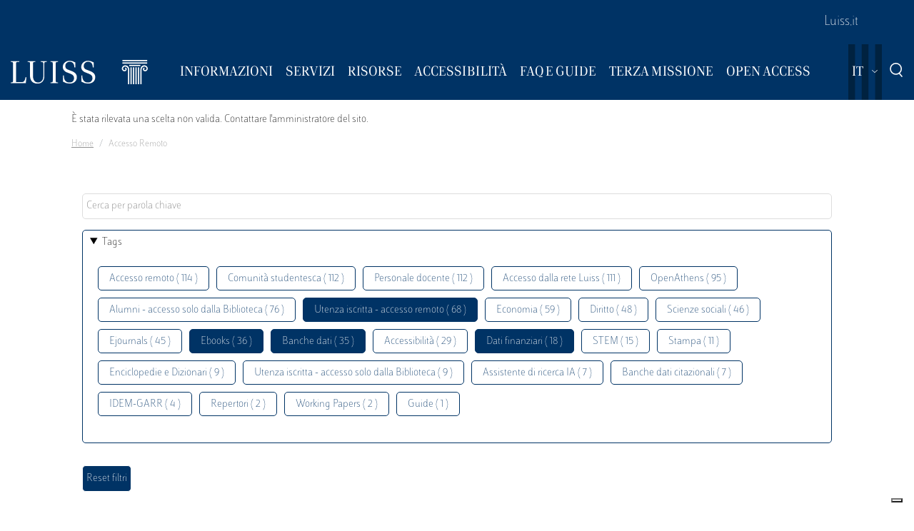

--- FILE ---
content_type: text/html; charset=UTF-8
request_url: https://biblioteca.luiss.it/it/taxonomy/term/69?field_tags_target_id%5B1%5D=53&field_tags_target_id%5B2%5D=43&field_tags_target_id%5B3%5D=50&field_tags_target_id%5B4%5D=111&field_tags_target_id%5B5%5D=41
body_size: 6404
content:
<!DOCTYPE html>
<html lang="it" dir="ltr">
<head>
  <script src="https://embeds.iubenda.com/widgets/57e80dbb-1972-4399-b194-594d52fa8588.js" type="text/javascript"></script>
<meta charset="utf-8" />
<link rel="canonical" href="https://biblioteca.luiss.it/it/taxonomy/term/69" />
<meta name="Generator" content="Drupal 9 (https://www.drupal.org)" />
<meta name="MobileOptimized" content="width" />
<meta name="HandheldFriendly" content="true" />
<meta name="viewport" content="width=device-width, initial-scale=1.0" />
<link rel="icon" href="/themes/custom/biblioteca/favicon.ico" type="image/vnd.microsoft.icon" />
<link rel="alternate" hreflang="en" href="https://biblioteca.luiss.it/en/taxonomy/term/69" />
<link rel="alternate" hreflang="it" href="https://biblioteca.luiss.it/it/taxonomy/term/69" />
<script>window.StackMapPopupCallback = function () { gtag("event", "stackmap_clicks"); }</script>

  <title>Accesso remoto | Biblioteca Luiss Guido Carli</title>
  <link rel="stylesheet" media="all" href="/sites/default/files/css/css_yV4ALhg6bbAjJEg_gSayy33o0T0FQylkcpnWKzlIeQQ.css" />
<link rel="stylesheet" media="all" href="/sites/default/files/css/css_N8qbNnuSjfyjarCRs59CmszmfHHFLH61xBUukOmL8Oo.css" />

  <script type="application/json" data-drupal-selector="drupal-settings-json">{"path":{"baseUrl":"\/","scriptPath":null,"pathPrefix":"it\/","currentPath":"taxonomy\/term\/69","currentPathIsAdmin":false,"isFront":false,"currentLanguage":"it","currentQuery":{"field_tags_target_id":{"1":"53","2":"43","3":"50","4":"111","5":"41"}}},"pluralDelimiter":"\u0003","suppressDeprecationErrors":true,"ajaxPageState":{"libraries":"better_exposed_filters\/auto_submit,better_exposed_filters\/general,biblioteca\/global-styling,core\/drupal.collapse,core\/drupal.dropbutton,core\/drupal.form,fontawesome\/fontawesome.svg,google_tag\/gtag,google_tag\/gtag.ajax,google_tag\/gtm,luiss_theme\/global-styling,paragraphs\/drupal.paragraphs.unpublished,system\/base,views\/views.module","theme":"biblioteca","theme_token":null},"ajaxTrustedUrl":{"\/it\/taxonomy\/term\/69":true},"gtm":{"tagId":null,"settings":{"data_layer":"dataLayer","include_classes":false,"allowlist_classes":"","blocklist_classes":"","include_environment":false,"environment_id":"","environment_token":""},"tagIds":["GTM-K8J835Q"]},"gtag":{"tagId":"","consentMode":false,"otherIds":[],"events":[],"additionalConfigInfo":[]},"user":{"uid":0,"permissionsHash":"e01581cd2e8fcd5fdd63fc16b0a284b56e39266618f6b138c51c37b636a07901"}}</script>
<script src="/core/assets/vendor/modernizr/modernizr.min.js?v=3.11.7"></script>
<script src="/core/misc/modernizr-additional-tests.js?v=3.11.7"></script>
<script src="/sites/default/files/js/js_qiOJboP-yBXBXBBhvL2qDO7h1UkXyuHFzC-ny51asMo.js"></script>
<script src="/libraries/fontawesome/js/all.min.js?v=6.4.2" defer></script>
<script src="/modules/contrib/google_tag/js/gtm.js?t93v4b"></script>
<script src="/modules/contrib/google_tag/js/gtag.js?t93v4b"></script>

  <!-- favicon style -->
  <link rel="apple-touch-icon" sizes="57x57" href="/themes/custom/biblioteca/source/images/favicon/apple-icon-57x57.png">
  <link rel="apple-touch-icon" sizes="60x60" href="/themes/custom/biblioteca/source/images/favicon/apple-icon-60x60.png">
  <link rel="apple-touch-icon" sizes="72x72" href="/themes/custom/biblioteca/source/images/favicon/apple-icon-72x72.png">
  <link rel="apple-touch-icon" sizes="76x76" href="/themes/custom/biblioteca/source/images/favicon/apple-icon-76x76.png">
  <link rel="apple-touch-icon" sizes="114x114" href="/themes/custom/biblioteca/source/images/favicon/apple-icon-114x114.png">
  <link rel="apple-touch-icon" sizes="120x120" href="/themes/custom/biblioteca/source/images/favicon/apple-icon-120x120.png">
  <link rel="apple-touch-icon" sizes="144x144" href="/themes/custom/biblioteca/source/images/favicon/apple-icon-144x144.png">
  <link rel="apple-touch-icon" sizes="152x152" href="/themes/custom/biblioteca/source/images/favicon/apple-icon-152x152.png">
  <link rel="apple-touch-icon" sizes="180x180" href="/themes/custom/biblioteca/source/images/favicon/apple-icon-180x180.png">
  <link rel="icon" type="image/png" sizes="192x192"  href="/themes/custom/biblioteca/source/images/favicon/android-icon-192x192.png">
  <link rel="icon" type="image/png" sizes="32x32" href="/themes/custom/biblioteca/source/images/favicon/favicon-32x32.png">
  <link rel="icon" type="image/png" sizes="96x96" href="/themes/custom/biblioteca/source/images/favicon/favicon-96x96.png">
  <link rel="icon" type="image/png" sizes="16x16" href="/themes/custom/biblioteca/source/images/favicon/favicon-16x16.png">
  <meta name="msapplication-TileColor" content="#ffffff">
  <meta name="msapplication-TileImage" content="/themes/custom/biblioteca/source/images/favicon/ms-icon-144x144.png">
  <meta name="theme-color" content="#ffffff">
  <!-- end favicon style -->
</head>
<body>
<a href="#main-content" class="visually-hidden">
  Salta al contenuto principale
</a>

<noscript><iframe src="https://www.googletagmanager.com/ns.html?id=GTM-K8J835Q"
                  height="0" width="0" style="display:none;visibility:hidden"></iframe></noscript>

  <div class="dialog-off-canvas-main-canvas" data-off-canvas-main-canvas>
    <div class="layout-container ">

	<header id="header" role="banner" class="bg-primary">
		<div class="container-fluid navar-container py-3 py-lg-0">
			<div class="row">
				<div class="d-none d-lg-block bg-primary w-100">
					<nav id="slim-menu" class="navbar navbar-expand-lg container-lg">
						<div class="collapse navbar-collapse justify-content-lg-end">
							    
                    <ul class="nav navbar-nav">
                            <li class="nav-item">
                                <a href="https://www.luiss.it" class="nav-link">Luiss.it</a>
                  </li>
                    </ul>
      




						</div>
					</nav>
				</div>
			</div>
			<div class="row">
				<div class="col">

					<nav id="main_navigation" class="navbar navbar-expand-lg ">
						
      <a href="/it" rel="home"  class="luiss-theme-branding navbar-brand">
      <img src="/themes/custom/biblioteca/source/images/logo-luiss.svg" alt="Home" class="inline-block" />
    </a>
  
						<div class="ml-auto d-block d-lg-none lang">
							<div>
  
    
        <div class="dropbutton-wrapper"><div class="dropbutton-widget"><ul class="dropdown-language-item dropbutton"><li class="it"><span class="language-link active-language">IT</span></li><li class="en"><a href="/en/taxonomy/term/69?field_tags_target_id%5B1%5D=53&amp;field_tags_target_id%5B2%5D=43&amp;field_tags_target_id%5B3%5D=50&amp;field_tags_target_id%5B4%5D=111&amp;field_tags_target_id%5B5%5D=41" class="language-link" hreflang="en">EN</a></li></ul></div></div>
  </div>

						</div>
						<div class="d-block d-lg-none search">
							<a href="#modalSearch" data-toggle="modal" data-target="#modalSearch">
								<span class="icon icon-search"></span>
							</a>
						</div>
						<button class="navbar-toggler" type="button" data-toggle="collapse" data-target="#main_nav" aria-expanded="false" aria-label="Toggle navigation">
							<span></span>
							<span></span>
							<span></span>
							<span id="bottom_bar"></span>
						</button>
						<div class="collapse navbar-collapse" id="main_nav" data-parent="#main_navigation">
							  
                    <ul class="nav navbar-nav main-navigation">
        
                    <li class="nav-item dropdown  has-megamenu">
                                <span class="nav-link dropdown-toggle origin-item" data-target="#" data-toggle="dropdown" aria-expanded="false">Informazioni</span>
                                  <div class="dropdown-menu megamenu">
          <div class="row">
            <div class="col-megamenu">
              
                              <a href="/it/accesso" class="dropdown-item" data-drupal-link-system-path="node/8">Accesso</a>
                  
                              <a href="/it/opening-hours" class="dropdown-item" data-drupal-link-system-path="node/249">Orari</a>
                  
                              <a href="/it/contatti" class="dropdown-item" data-drupal-link-system-path="node/21">Contatti</a>
                  
                              <a href="/it/spazi" class="dropdown-item" data-drupal-link-system-path="node/87">Spazi</a>
                  
                              <a href="/it/regolamento" class="dropdown-item" data-drupal-link-system-path="node/10">Regolamento</a>
                  
                              <a href="/it/reportistica" class="dropdown-item" data-drupal-link-system-path="node/13">Reportistica</a>
                  
                              <a href="/it/storia" class="dropdown-item" data-drupal-link-system-path="node/14">Storia</a>
                  
                              <a href="/it/arte-biblioteca" class="dropdown-item" data-drupal-link-system-path="node/267">Arte  in Biblioteca</a>
                                           </div>
            </div>
         </div>
             
                  </li>
          
                    <li class="nav-item dropdown  has-megamenu">
                                <span class="nav-link dropdown-toggle origin-item" data-target="#" data-toggle="dropdown" aria-expanded="false">Servizi</span>
                                  <div class="dropdown-menu megamenu">
          <div class="row">
            <div class="col-megamenu">
              
                              <a href="/it/assistenza-bibliografica" class="dropdown-item" data-drupal-link-system-path="node/15">Assistenza bibliografica</a>
                  
                              <a href="/it/prestito-rinnovo-prenotazione" class="dropdown-item" data-drupal-link-system-path="node/16">Prestito</a>
                  
                              <a href="https://biblioteca.luiss.it/it/node/17" class="dropdown-item">Chiedi alla Biblioteca</a>
                  
                              <a href="/it/fornitura-di-documenti" class="dropdown-item" data-drupal-link-system-path="node/18">Fornitura di documenti</a>
                  
                              <a href="/it/prestito-interbibliotecario" class="dropdown-item" data-drupal-link-system-path="node/19">Prestito interbibliotecario</a>
                  
                              <a href="/it/proposte-di-acquisto" class="dropdown-item" data-drupal-link-system-path="node/23">Proposte di acquisto</a>
                  
                              <a href="/it/prenotare-un-servizio" class="dropdown-item" data-drupal-link-system-path="node/50">Prenotare un servizio</a>
                  
                              <a href="/it/carta-dei-servizi" class="dropdown-item" data-drupal-link-system-path="node/11">Carta dei servizi</a>
                                           </div>
            </div>
         </div>
             
                  </li>
          
                    <li class="nav-item dropdown  has-megamenu">
                                <span class="nav-link dropdown-toggle origin-item" data-target="#" data-toggle="dropdown" aria-expanded="false">Risorse</span>
                                  <div class="dropdown-menu megamenu">
          <div class="row">
            <div class="col-megamenu">
              
                              <a href="/it/libri-di-testo" class="dropdown-item" data-drupal-link-system-path="node/59">Libri di testo</a>
                  
                              <a href="/it/electronic-resources" class="dropdown-item" data-drupal-link-system-path="electronic-resources">Risorse elettroniche</a>
                  
                              <a href="/it/risorse-cartacee" class="dropdown-item" data-drupal-link-system-path="node/28">Risorse cartacee</a>
                  
                              <a href="/it/carta-delle-collezioni" class="dropdown-item" data-drupal-link-system-path="node/12">Carta delle collezioni</a>
                                           </div>
            </div>
         </div>
             
                  </li>
          
                    <li class="nav-item dropdown  has-megamenu">
                                <span class="nav-link dropdown-toggle origin-item" data-target="#" data-toggle="dropdown" aria-expanded="false">Accessibilità</span>
                                  <div class="dropdown-menu megamenu">
          <div class="row">
            <div class="col-megamenu">
              
                              <a href="/it/servizi-di-accessibilita-e-di-inclusione" class="dropdown-item" data-drupal-link-system-path="node/20">Servizi di inclusione</a>
                  
                              <a href="/it/strumenti-di-accessibilita" class="dropdown-item" data-drupal-link-system-path="node/313">Strumenti di accessibilità</a>
                                           </div>
            </div>
         </div>
             
                  </li>
          
                    <li class="nav-item dropdown  has-megamenu">
                                <span class="nav-link dropdown-toggle origin-item" data-target="#" data-toggle="dropdown" aria-expanded="false">FAQ e Guide</span>
                                  <div class="dropdown-menu megamenu">
          <div class="row">
            <div class="col-megamenu">
              
                              <a href="/it/faq-page" class="dropdown-item" data-drupal-link-system-path="faq-page">FAQs</a>
                  
                              <a href="/it/le-guide-della-biblioteca" class="dropdown-item" data-drupal-link-system-path="node/284">Guide</a>
                                           </div>
            </div>
         </div>
             
                  </li>
          
                    <li class="nav-item dropdown  has-megamenu">
                                <span class="nav-link dropdown-toggle origin-item" data-target="#" data-toggle="dropdown" aria-expanded="false">Terza Missione</span>
                                  <div class="dropdown-menu megamenu">
          <div class="row">
            <div class="col-megamenu">
              
                              <a href="/it/la-biblioteca-la-sostenibilita" class="dropdown-item" data-drupal-link-system-path="node/265">La Biblioteca per la sostenibilità</a>
                  
                              <a href="/it/agenda-2030-delle-nazioni-unite" class="dropdown-item" data-drupal-link-system-path="node/239">Agenda 2030</a>
                  
                              <a href="/it/information-literacy-la-scuola" class="dropdown-item" data-drupal-link-system-path="node/243">Information Literacy per la scuola</a>
                                           </div>
            </div>
         </div>
             
                  </li>
          
                    <li class="nav-item dropdown  has-megamenu">
                                <span class="nav-link dropdown-toggle origin-item" data-target="#" data-toggle="dropdown" aria-expanded="false">Open Access</span>
                                  <div class="dropdown-menu megamenu">
          <div class="row">
            <div class="col-megamenu">
              
                              <a href="/it/archivi-istituzionali" class="dropdown-item" data-drupal-link-system-path="node/29">Archivi istituzionali</a>
                  
                              <a href="/it/luiss-lopen-access" class="dropdown-item" data-drupal-link-system-path="node/327">Luiss per l&#039;Open Access</a>
                  
                              <a href="/it/pubblicare-open-access" class="dropdown-item" data-drupal-link-system-path="node/30">Pubblicare in Open Access</a>
                                           </div>
            </div>
         </div>
             
                  </li>
                    </ul>
      



							<div class="d-block d-lg-none slim-menu">
								  
                    <ul class="nav navbar-nav">
                            <li class="nav-item">
                                <a href="https://www.luiss.it" class="nav-link">Luiss.it</a>
                  </li>
                    </ul>
      



							</div>
						</div>
						<div class="language-search-wrapper">
							<div class="d-none d-lg-inline-block lang">
								<div>
  
    
        <div class="dropbutton-wrapper"><div class="dropbutton-widget"><ul class="dropdown-language-item dropbutton"><li class="it"><span class="language-link active-language">IT</span></li><li class="en"><a href="/en/taxonomy/term/69?field_tags_target_id%5B1%5D=53&amp;field_tags_target_id%5B2%5D=43&amp;field_tags_target_id%5B3%5D=50&amp;field_tags_target_id%5B4%5D=111&amp;field_tags_target_id%5B5%5D=41" class="language-link" hreflang="en">EN</a></li></ul></div></div>
  </div>

							</div>
							<a href="#modalSearch" data-toggle="modal" data-target="#modalSearch">
								<span class="d-none d-lg-inline-block icon icon-search"></span>
							</a>
						</div>
					</div>
				</div>
			</div>
		</header>

		<div role="main" id="main"  class="container" >

			  <div class="region-highlighted">
    <div class="container">
      <div class="row">
        <div class="col">
          <div data-drupal-messages-fallback class="hidden"></div><div data-drupal-messages>
  <div role="contentinfo" aria-label="Messaggio di errore">
          <div role="alert">
                  <h2 class="visually-hidden">Messaggio di errore</h2>
                    È stata rilevata una scelta non valida. Contattare l'amministratore del sito.
                </div>
      </div>
</div>


        </div>
      </div>
    </div>
  </div>


			  <div class="region-breadcrumb">
    <div id="block-biblioteca-breadcrumbs">
  
    
      <div class="container">
  <div class="row">
    <div class="col">
      <nav role="navigation" aria-label="breadcrumb">
        <ol class="breadcrumb">
                  <li class="breadcrumb-item">
                          <a href="/it">Home</a>
                      </li>
                  <li class="breadcrumb-item">
                          Accesso Remoto
                      </li>
                </ol>
      </nav>
    </div>
  </div>
</div>

  </div>

  </div>


			<a id="main-content" tabindex="-1"></a>
			
										<div class="layout-content container-fluid">
					  <div class="region-content">
    <div class="views-element-container" id="block-views-block-taxonomy-term-children-block-1">
  
    
      <div><div class="row view view-taxonomy-term-children view-id-taxonomy_term_children view-display-id-block_1 js-view-dom-id-c92bb7979f80adf6a8a257fce89e087a6fa04302b7f842a2be23e1e23d3648df">
  
    
      
  
          </div>
</div>

  </div>
<div id="block-biblioteca-content">
  
    
      <div class="views-element-container"><div class="container taxonomy-form view view-taxonomy-term view-id-taxonomy_term view-display-id-page_1 js-view-dom-id-2b667511152fdf52121fd8140bd05e4713caa61900e7768dce0e49120d494d59">
  
    
        <div class="view-filters">
      <form class="views-exposed-form bef-exposed-form" data-bef-auto-submit-full-form="" data-bef-auto-submit="" data-bef-auto-submit-delay="500" data-drupal-selector="views-exposed-form-taxonomy-term-page-1" action="/it/taxonomy/term/69" method="get" id="views-exposed-form-taxonomy-term-page-1" accept-charset="UTF-8">
  <div class="js-form-item form-item js-form-type-textfield form-item-key js-form-item-key">
      
        <input placeholder="Cerca per parola chiave" data-drupal-selector="edit-key" type="text" id="edit-key" name="key" value="" size="30" maxlength="128" class="form-text" />

        </div>
<details class="bef--secondary js-form-wrapper form-wrapper" data-drupal-selector="edit-secondary" id="edit-secondary" open="open">
  <summary role="button" aria-controls="edit-secondary" aria-expanded="true" aria-pressed="true">Tags</summary>  <div class="luiss-detail-content">
    
    <div class="js-form-item form-item js-form-type-select form-item-field-tags-target-id js-form-item-field-tags-target-id">
      <label for="edit-field-tags-target-id">Tags</label>
        <input type="hidden" name="field_tags_target_id[53]" value="53" />
<input type="hidden" name="field_tags_target_id[43]" value="43" />
<input type="hidden" name="field_tags_target_id[41]" value="41" />
<input type="hidden" name="field_tags_target_id[111]" value="111" />
<div data-drupal-selector="edit-field-tags-target-id" multiple="multiple" name="field_tags_target_id" id="edit-field-tags-target-id" size="9" class="error bef-links" aria-invalid="true">
                    <ul><li><a href="https://biblioteca.luiss.it/it/taxonomy/term/69?field_tags_target_id%5B1%5D=53&amp;field_tags_target_id%5B2%5D=43&amp;field_tags_target_id%5B3%5D=50&amp;field_tags_target_id%5B4%5D=111&amp;field_tags_target_id%5B5%5D=41&amp;field_tags_target_id%5B6%5D=69" id="edit-field-tags-target-id-69" name="field_tags_target_id[69]" class="bef-link">Accesso remoto ( 114 )</a>                      <li><a href="https://biblioteca.luiss.it/it/taxonomy/term/69?field_tags_target_id%5B1%5D=53&amp;field_tags_target_id%5B2%5D=43&amp;field_tags_target_id%5B3%5D=50&amp;field_tags_target_id%5B4%5D=111&amp;field_tags_target_id%5B5%5D=41&amp;field_tags_target_id%5B6%5D=79" id="edit-field-tags-target-id-79" name="field_tags_target_id[79]" class="bef-link">Comunità studentesca ( 112 )</a>                      <li><a href="https://biblioteca.luiss.it/it/taxonomy/term/69?field_tags_target_id%5B1%5D=53&amp;field_tags_target_id%5B2%5D=43&amp;field_tags_target_id%5B3%5D=50&amp;field_tags_target_id%5B4%5D=111&amp;field_tags_target_id%5B5%5D=41&amp;field_tags_target_id%5B6%5D=47" id="edit-field-tags-target-id-47" name="field_tags_target_id[47]" class="bef-link">Personale docente ( 112 )</a>                      <li><a href="https://biblioteca.luiss.it/it/taxonomy/term/69?field_tags_target_id%5B1%5D=53&amp;field_tags_target_id%5B2%5D=43&amp;field_tags_target_id%5B3%5D=50&amp;field_tags_target_id%5B4%5D=111&amp;field_tags_target_id%5B5%5D=41&amp;field_tags_target_id%5B6%5D=106" id="edit-field-tags-target-id-106" name="field_tags_target_id[106]" class="bef-link">Accesso dalla rete Luiss ( 111 )</a>                      <li><a href="https://biblioteca.luiss.it/it/taxonomy/term/69?field_tags_target_id%5B1%5D=53&amp;field_tags_target_id%5B2%5D=43&amp;field_tags_target_id%5B3%5D=50&amp;field_tags_target_id%5B4%5D=111&amp;field_tags_target_id%5B5%5D=41&amp;field_tags_target_id%5B6%5D=124" id="edit-field-tags-target-id-124" name="field_tags_target_id[124]" class="bef-link">OpenAthens ( 95 )</a>                      <li><a href="https://biblioteca.luiss.it/it/taxonomy/term/69?field_tags_target_id%5B1%5D=53&amp;field_tags_target_id%5B2%5D=43&amp;field_tags_target_id%5B3%5D=50&amp;field_tags_target_id%5B4%5D=111&amp;field_tags_target_id%5B5%5D=41&amp;field_tags_target_id%5B6%5D=9" id="edit-field-tags-target-id-9" name="field_tags_target_id[9]" class="bef-link">Alumni - accesso solo dalla Biblioteca ( 76 )</a>                                <li><a href="https://biblioteca.luiss.it/it/taxonomy/term/69?field_tags_target_id%5B2%5D=43&amp;field_tags_target_id%5B3%5D=50&amp;field_tags_target_id%5B4%5D=111&amp;field_tags_target_id%5B5%5D=41" id="edit-field-tags-target-id-53" name="field_tags_target_id[53]" class="bef-link bef-link--selected">Utenza iscritta - accesso remoto ( 68 )</a>                      <li><a href="https://biblioteca.luiss.it/it/taxonomy/term/69?field_tags_target_id%5B1%5D=53&amp;field_tags_target_id%5B2%5D=43&amp;field_tags_target_id%5B3%5D=50&amp;field_tags_target_id%5B4%5D=111&amp;field_tags_target_id%5B5%5D=41&amp;field_tags_target_id%5B6%5D=44" id="edit-field-tags-target-id-44" name="field_tags_target_id[44]" class="bef-link">Economia ( 59 )</a>                      <li><a href="https://biblioteca.luiss.it/it/taxonomy/term/69?field_tags_target_id%5B1%5D=53&amp;field_tags_target_id%5B2%5D=43&amp;field_tags_target_id%5B3%5D=50&amp;field_tags_target_id%5B4%5D=111&amp;field_tags_target_id%5B5%5D=41&amp;field_tags_target_id%5B6%5D=52" id="edit-field-tags-target-id-52" name="field_tags_target_id[52]" class="bef-link">Diritto ( 48 )</a>                      <li><a href="https://biblioteca.luiss.it/it/taxonomy/term/69?field_tags_target_id%5B1%5D=53&amp;field_tags_target_id%5B2%5D=43&amp;field_tags_target_id%5B3%5D=50&amp;field_tags_target_id%5B4%5D=111&amp;field_tags_target_id%5B5%5D=41&amp;field_tags_target_id%5B6%5D=77" id="edit-field-tags-target-id-77" name="field_tags_target_id[77]" class="bef-link">Scienze sociali ( 46 )</a>                      <li><a href="https://biblioteca.luiss.it/it/taxonomy/term/69?field_tags_target_id%5B1%5D=53&amp;field_tags_target_id%5B2%5D=43&amp;field_tags_target_id%5B3%5D=50&amp;field_tags_target_id%5B4%5D=111&amp;field_tags_target_id%5B5%5D=41&amp;field_tags_target_id%5B6%5D=45" id="edit-field-tags-target-id-45" name="field_tags_target_id[45]" class="bef-link">Ejournals ( 45 )</a>                                <li><a href="https://biblioteca.luiss.it/it/taxonomy/term/69?field_tags_target_id%5B1%5D=53&amp;field_tags_target_id%5B3%5D=50&amp;field_tags_target_id%5B4%5D=111&amp;field_tags_target_id%5B5%5D=41" id="edit-field-tags-target-id-43" name="field_tags_target_id[43]" class="bef-link bef-link--selected">Ebooks ( 36 )</a>                                <li><a href="https://biblioteca.luiss.it/it/taxonomy/term/69?field_tags_target_id%5B1%5D=53&amp;field_tags_target_id%5B2%5D=43&amp;field_tags_target_id%5B3%5D=50&amp;field_tags_target_id%5B4%5D=111" id="edit-field-tags-target-id-41" name="field_tags_target_id[41]" class="bef-link bef-link--selected">Banche dati ( 35 )</a>                      <li><a href="https://biblioteca.luiss.it/it/taxonomy/term/69?field_tags_target_id%5B1%5D=53&amp;field_tags_target_id%5B2%5D=43&amp;field_tags_target_id%5B3%5D=50&amp;field_tags_target_id%5B4%5D=111&amp;field_tags_target_id%5B5%5D=41&amp;field_tags_target_id%5B6%5D=112" id="edit-field-tags-target-id-112" name="field_tags_target_id[112]" class="bef-link">Accessibilità ( 29 )</a>                                <li><a href="https://biblioteca.luiss.it/it/taxonomy/term/69?field_tags_target_id%5B1%5D=53&amp;field_tags_target_id%5B2%5D=43&amp;field_tags_target_id%5B3%5D=50&amp;field_tags_target_id%5B5%5D=41" id="edit-field-tags-target-id-111" name="field_tags_target_id[111]" class="bef-link bef-link--selected">Dati finanziari ( 18 )</a>                      <li><a href="https://biblioteca.luiss.it/it/taxonomy/term/69?field_tags_target_id%5B1%5D=53&amp;field_tags_target_id%5B2%5D=43&amp;field_tags_target_id%5B3%5D=50&amp;field_tags_target_id%5B4%5D=111&amp;field_tags_target_id%5B5%5D=41&amp;field_tags_target_id%5B6%5D=78" id="edit-field-tags-target-id-78" name="field_tags_target_id[78]" class="bef-link">STEM ( 15 )</a>                      <li><a href="https://biblioteca.luiss.it/it/taxonomy/term/69?field_tags_target_id%5B1%5D=53&amp;field_tags_target_id%5B2%5D=43&amp;field_tags_target_id%5B3%5D=50&amp;field_tags_target_id%5B4%5D=111&amp;field_tags_target_id%5B5%5D=41&amp;field_tags_target_id%5B6%5D=64" id="edit-field-tags-target-id-64" name="field_tags_target_id[64]" class="bef-link">Stampa ( 11 )</a>                      <li><a href="https://biblioteca.luiss.it/it/taxonomy/term/69?field_tags_target_id%5B1%5D=53&amp;field_tags_target_id%5B2%5D=43&amp;field_tags_target_id%5B3%5D=50&amp;field_tags_target_id%5B4%5D=111&amp;field_tags_target_id%5B5%5D=41&amp;field_tags_target_id%5B6%5D=67" id="edit-field-tags-target-id-67" name="field_tags_target_id[67]" class="bef-link">Enciclopedie e Dizionari ( 9 )</a>                      <li><a href="https://biblioteca.luiss.it/it/taxonomy/term/69?field_tags_target_id%5B1%5D=53&amp;field_tags_target_id%5B2%5D=43&amp;field_tags_target_id%5B3%5D=50&amp;field_tags_target_id%5B4%5D=111&amp;field_tags_target_id%5B5%5D=41&amp;field_tags_target_id%5B6%5D=129" id="edit-field-tags-target-id-129" name="field_tags_target_id[129]" class="bef-link">Utenza iscritta - accesso solo dalla Biblioteca ( 9 )</a>                      <li><a href="https://biblioteca.luiss.it/it/taxonomy/term/69?field_tags_target_id%5B1%5D=53&amp;field_tags_target_id%5B2%5D=43&amp;field_tags_target_id%5B3%5D=50&amp;field_tags_target_id%5B4%5D=111&amp;field_tags_target_id%5B5%5D=41&amp;field_tags_target_id%5B6%5D=131" id="edit-field-tags-target-id-131" name="field_tags_target_id[131]" class="bef-link">Assistente di ricerca IA ( 7 )</a>                      <li><a href="https://biblioteca.luiss.it/it/taxonomy/term/69?field_tags_target_id%5B1%5D=53&amp;field_tags_target_id%5B2%5D=43&amp;field_tags_target_id%5B3%5D=50&amp;field_tags_target_id%5B4%5D=111&amp;field_tags_target_id%5B5%5D=41&amp;field_tags_target_id%5B6%5D=103" id="edit-field-tags-target-id-103" name="field_tags_target_id[103]" class="bef-link">Banche dati citazionali ( 7 )</a>                      <li><a href="https://biblioteca.luiss.it/it/taxonomy/term/69?field_tags_target_id%5B1%5D=53&amp;field_tags_target_id%5B2%5D=43&amp;field_tags_target_id%5B3%5D=50&amp;field_tags_target_id%5B4%5D=111&amp;field_tags_target_id%5B5%5D=41&amp;field_tags_target_id%5B6%5D=125" id="edit-field-tags-target-id-125" name="field_tags_target_id[125]" class="bef-link">IDEM-GARR ( 4 )</a>                      <li><a href="https://biblioteca.luiss.it/it/taxonomy/term/69?field_tags_target_id%5B1%5D=53&amp;field_tags_target_id%5B2%5D=43&amp;field_tags_target_id%5B3%5D=50&amp;field_tags_target_id%5B4%5D=111&amp;field_tags_target_id%5B5%5D=41&amp;field_tags_target_id%5B6%5D=108" id="edit-field-tags-target-id-108" name="field_tags_target_id[108]" class="bef-link">Repertori ( 2 )</a>                      <li><a href="https://biblioteca.luiss.it/it/taxonomy/term/69?field_tags_target_id%5B1%5D=53&amp;field_tags_target_id%5B2%5D=43&amp;field_tags_target_id%5B3%5D=50&amp;field_tags_target_id%5B4%5D=111&amp;field_tags_target_id%5B5%5D=41&amp;field_tags_target_id%5B6%5D=107" id="edit-field-tags-target-id-107" name="field_tags_target_id[107]" class="bef-link">Working Papers ( 2 )</a>                      <li><a href="https://biblioteca.luiss.it/it/taxonomy/term/69?field_tags_target_id%5B1%5D=53&amp;field_tags_target_id%5B2%5D=43&amp;field_tags_target_id%5B3%5D=50&amp;field_tags_target_id%5B4%5D=111&amp;field_tags_target_id%5B5%5D=41&amp;field_tags_target_id%5B6%5D=100" id="edit-field-tags-target-id-100" name="field_tags_target_id[100]" class="bef-link">Guide ( 1 )</a></li></ul>      </div>

        </div>

    
  </div>
</details>
<div data-drupal-selector="edit-actions" class="form-actions js-form-wrapper form-wrapper" id="edit-actions"><input data-bef-auto-submit-click="" class="js-hide button js-form-submit form-submit" data-drupal-selector="edit-submit-taxonomy-term" type="submit" id="edit-submit-taxonomy-term" value="Invia" />
<input data-drupal-selector="edit-reset-taxonomy-term" type="submit" id="edit-reset-taxonomy-term" name="reset" value="Reset filtri" class="button js-form-submit form-submit" />
</div>


</form>

    </div>
        <div class="view-footer">
      Visualizzazione elementi 0 - 0 su 0
    </div>
    
  
      
        </div>
</div>

  </div>

  </div>

				</div>
						<div class="layout-content container-fluid">
				
			</div>

		</div>

		<footer role="contentinfo" class="bg-primary">
			<div class="container">
				
				<div class="row">
					  <div class="region-footer-second col-md-5">
      
                <ul class="menu_footer">
                  <li class="menu_footer__item_dove-siamo">
        <a href="/it/dove-siamo" data-drupal-link-system-path="node/76">Dove siamo</a>
              </li>
              <li class="menu_footer__item_informativa-sul-trattamento-dei-dati">
        <a href="/it/informativa-sul-trattamento-dei-dati-personali-i-servizi-della-biblioteca" data-drupal-link-system-path="node/75">Informativa sul trattamento dei dati</a>
              </li>
              <li class="menu_footer__item_aree-riservate">
        <a href="https://www.luiss.it/aree-riservate">Aree Riservate</a>
              </li>
        </ul>
  



  </div>

					  <div class="region-footer-third col-md-5">
    <div id="block-sociallinks">
  
    
      
                 <div class="paragraph paragraph--type--link-with-image paragraph--view-mode--default">
        <a href="https://www.facebook.com/uni.luiss">
              
            <div class="field field--name-field-icon field--type-fontawesome-icon field--label-hidden field__item"><div class="fontawesome-icons">
      <div class="fontawesome-icon">
  <i class="fab fa-square-facebook" data-fa-transform="" data-fa-mask="" style="--fa-primary-color: #000000; --fa-secondary-color: #000000;"></i>
</div>

  </div>
</div>
      
            </a>
      </div>

               <div class="paragraph paragraph--type--link-with-image paragraph--view-mode--default">
        <a href="https://www.linkedin.com/school/luiss-guido-carli-university/">
              
            <div class="field field--name-field-icon field--type-fontawesome-icon field--label-hidden field__item"><div class="fontawesome-icons">
      <div class="fontawesome-icon">
  <i class="fab fa-linkedin" data-fa-transform="" data-fa-mask="" style="--fa-primary-color: #000000; --fa-secondary-color: #000000;"></i>
</div>

  </div>
</div>
      
            </a>
      </div>

               <div class="paragraph paragraph--type--link-with-image paragraph--view-mode--default">
        <a href="https://www.instagram.com/uniluiss/">
              
            <div class="field field--name-field-icon field--type-fontawesome-icon field--label-hidden field__item"><div class="fontawesome-icons">
      <div class="fontawesome-icon">
  <i class="fab fa-instagram" data-fa-transform="" data-fa-mask="" style="--fa-primary-color: #000000; --fa-secondary-color: #000000;"></i>
</div>

  </div>
</div>
      
            </a>
      </div>

               <div class="paragraph paragraph--type--link-with-image paragraph--view-mode--default">
        <a href="https://twitter.com/uniLUISS">
              
            <div class="field field--name-field-icon field--type-fontawesome-icon field--label-hidden field__item"><div class="fontawesome-icons">
      <div class="fontawesome-icon">
  <i class="fab fa-x-twitter" data-fa-transform="" data-fa-mask="" style="--fa-primary-color: #000000; --fa-secondary-color: #000000;"></i>
</div>

  </div>
</div>
      
            </a>
      </div>

               <div class="paragraph paragraph--type--link-with-image paragraph--view-mode--default">
        <a href="https://vm.tiktok.com/4JAtqe/">
              
            <div class="field field--name-field-icon field--type-fontawesome-icon field--label-hidden field__item"><div class="fontawesome-icons">
      <div class="fontawesome-icon">
  <i class="fab fa-tiktok" data-fa-transform="" data-fa-mask="" style="--fa-primary-color: #000000; --fa-secondary-color: #000000;"></i>
</div>

  </div>
</div>
      
            </a>
      </div>

               <div class="paragraph paragraph--type--link-with-image paragraph--view-mode--default">
        <a href="https://www.youtube.com/user/LUISSGuidoCarli">
              
            <div class="field field--name-field-icon field--type-fontawesome-icon field--label-hidden field__item"><div class="fontawesome-icons">
      <div class="fontawesome-icon">
  <i class="fab fa-youtube" data-fa-transform="" data-fa-mask="" style="--fa-primary-color: #000000; --fa-secondary-color: #000000;"></i>
</div>

  </div>
</div>
      
            </a>
      </div>

               <div class="paragraph paragraph--type--link-with-image paragraph--view-mode--default">
        <a href="https://weixin.qq.com/r/rRxQSBrECEd3rV4r90m-">
              
            <div class="field field--name-field-icon field--type-fontawesome-icon field--label-hidden field__item"><div class="fontawesome-icons">
      <div class="fontawesome-icon">
  <i class="fab fa-weixin" data-fa-transform="" data-fa-mask="" style="--fa-primary-color: #000000; --fa-secondary-color: #000000;"></i>
</div>

  </div>
</div>
      
            </a>
      </div>

        
  </div>
<div id="block-storeperapp">
  
    
      
                 <div class="paragraph paragraph--type--link-with-image paragraph--view-mode--default">
        <a href="https://apps.apple.com/it/app/luiss/id1039424016">
              
            <div class="field field--name-field-image field--type-image field--label-hidden field__item">  <img loading="lazy" src="/sites/default/files/2022-02/apple-store_1.png" width="200" height="60" alt="Apple store" />

</div>
      
            </a>
      </div>

               <div class="paragraph paragraph--type--link-with-image paragraph--view-mode--default">
        <a href="https://play.google.com/store/apps/details?id=it.luiss.tsc">
              
            <div class="field field--name-field-image field--type-image field--label-hidden field__item">  <img loading="lazy" src="/sites/default/files/2022-02/google-app_1.png" width="200" height="60" alt="Google play" />

</div>
      
            </a>
      </div>

        
  </div>

  </div>

					  <div class="region-footer-fourth col-md-2">
    <div id="block-sitiutili">
  
    
      
                 <div class="paragraph paragraph--type--link-with-image paragraph--view-mode--default">
        <a href="https://www.confindustria.it">
              
            <div class="field field--name-field-image field--type-image field--label-hidden field__item">  <img loading="lazy" src="/sites/default/files/2025-02/Logo%20Confindustria%202025.png" width="232" height="112" alt="Confindustria" />

</div>
      
            </a>
      </div>

        
  </div>

  </div>

				</div>
				<p class="legal-disclaimer">PRIVACYCREDITS © 2026 LUISS Guido Carli - Viale Pola 12, 00198 Roma, Italia - Centralino
										      T 06 852251 - P.IVA 01067231009</p>
			</div>
		</footer>

		<div id="modalSearch" class="modal fade" role="dialog">
			<div class="modal-dialog">
				<div class="modal-content">
					<div class="modal-header">
						<h5 class="modal-title">Cerca</h5>
					</div>
					<div class="modal-body">
						<div id="search_form">
							<script async src="https://cse.google.com/cse.js?cx=001096623058387578145:v5aiydfg6ku"></script>
							<div class="gcse-search"></div>
						</div>
					</div>
				</div>
			</div>
		</div>
	</div>

  </div>


<script src="/sites/default/files/js/js_4DTtTB_JzXelWLJROxRYtsti8KZwTwLWTHDKG24bWwQ.js"></script>

</body>
</html>
